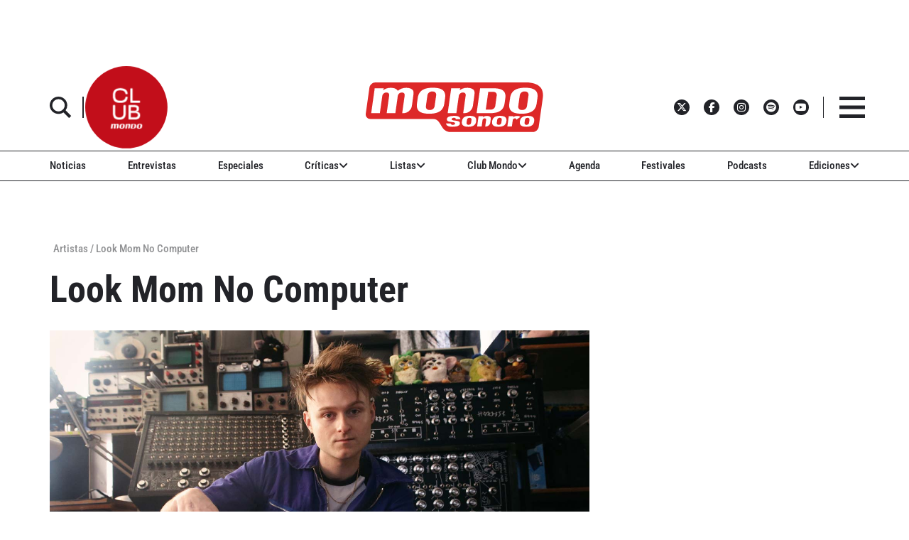

--- FILE ---
content_type: text/html; charset=utf-8
request_url: https://www.google.com/recaptcha/api2/aframe
body_size: 267
content:
<!DOCTYPE HTML><html><head><meta http-equiv="content-type" content="text/html; charset=UTF-8"></head><body><script nonce="S3SdnO2QQ4lJWtIovTjZ6g">/** Anti-fraud and anti-abuse applications only. See google.com/recaptcha */ try{var clients={'sodar':'https://pagead2.googlesyndication.com/pagead/sodar?'};window.addEventListener("message",function(a){try{if(a.source===window.parent){var b=JSON.parse(a.data);var c=clients[b['id']];if(c){var d=document.createElement('img');d.src=c+b['params']+'&rc='+(localStorage.getItem("rc::a")?sessionStorage.getItem("rc::b"):"");window.document.body.appendChild(d);sessionStorage.setItem("rc::e",parseInt(sessionStorage.getItem("rc::e")||0)+1);localStorage.setItem("rc::h",'1768963625413');}}}catch(b){}});window.parent.postMessage("_grecaptcha_ready", "*");}catch(b){}</script></body></html>

--- FILE ---
content_type: text/javascript; charset=utf-8
request_url: https://www.mondosonoro.com/wp-content/themes/mondosonoro/js/equalizeHeightsArchive.js?ver=2.2
body_size: 402
content:

function equalizeHeights(selector) {
    selector = Array.isArray(selector) ? selector : [selector];
    selector.forEach(function(item){
        var maxHeight = 0;
        var _item     = jQuery(item);

        if (_item.length > 0) {
            _item.height('auto');
            _item.each(function() {
                var _this = jQuery(this);

                if (_this.length && _this.outerHeight() > maxHeight) {
                    maxHeight = _this.outerHeight();
                }
            });

            _item.height(maxHeight);
        }
    });
}

jQuery(document).ready(function($){
  //Equaliza the News Articles, Entrevistas Box Heights
    setTimeout(function(){equalizeHeights([
        "#noticias .noticias-box:visible .col-xs-12.col-sm-6 .detailed-box",
        "#noticias .noticias-box:visible .col-xs-12.col-sm-6",
        "#noticias .noticias-box:visible .col-xs-6.col-sm-4.article-box",
        "#noticias .noticias-box:visible .col-xs-6.col-sm-4.article-box .box",
        "#results-search .detailed-box",
        "#ultima-hora.detailed-boxes",
        "#ultima-hora.detailed-boxes .detailed-box",
        "#more-ediciones.detailed-boxes",
        "#more-ediciones.detailed-boxes .detailed-box"
    ]);}, 100);
});
   jQuery(document).on('bsbp.xs', function() {
        equalizeHeights([
            "#noticias .noticias-box:visible .col-xs-12.col-sm-6 .detailed-box",
            "#noticias .noticias-box:visible .col-xs-12.col-sm-6",
            "#noticias .noticias-box:visible .col-xs-6.col-sm-4.article-box",
            "#noticias .noticias-box:visible .col-xs-6.col-sm-4.article-box .box",
            "#results-search .detailed-box",
            "#ultima-hora.detailed-boxes",
            "#ultima-hora.detailed-boxes .detailed-box",
            "#more-ediciones.detailed-boxes",
            "#more-ediciones.detailed-boxes .detailed-box"
        ]);
    });
    jQuery(document).on('bsbp.sm', function() {
        equalizeHeights([
            "#noticias .noticias-box:visible .col-xs-12.col-sm-6 .detailed-box",
            "#noticias .noticias-box:visible .col-xs-12.col-sm-6",
            "#noticias .noticias-box:visible .col-xs-6.col-sm-4.article-box",
            "#noticias .noticias-box:visible .col-xs-6.col-sm-4.article-box .box",
            "#results-search .detailed-box",
            "#ultima-hora.detailed-boxes",
            "#ultima-hora.detailed-boxes .detailed-box",
            "#more-ediciones.detailed-boxes",
            "#more-ediciones.detailed-boxes .detailed-box"
        ]);
    });
    jQuery(document).on('bsbp.md', function() {
        equalizeHeights([
            "#noticias .noticias-box:visible .col-xs-12.col-sm-6 .detailed-box",
            "#noticias .noticias-box:visible .col-xs-12.col-sm-6",
            "#noticias .noticias-box:visible .col-xs-6.col-sm-4.article-box",
            "#noticias .noticias-box:visible .col-xs-6.col-sm-4.article-box .box",
            "#results-search .detailed-box",
            "#ultima-hora.detailed-boxes",
            "#ultima-hora.detailed-boxes .detailed-box",
            "#more-ediciones.detailed-boxes",
            "#more-ediciones.detailed-boxes .detailed-box"
        ]);
    });
    jQuery(document).on('bsbp.lg', function() {
        equalizeHeights([
            "#noticias .noticias-box:visible .col-xs-12.col-sm-6 .detailed-box",
            "#noticias .noticias-box:visible .col-xs-12.col-sm-6",
            "#noticias .noticias-box:visible .col-xs-6.col-sm-4.article-box",
            "#noticias .noticias-box:visible .col-xs-6.col-sm-4.article-box .box",
            "#results-search .detailed-box",
            "#ultima-hora.detailed-boxes",
            "#ultima-hora.detailed-boxes .detailed-box",
            "#more-ediciones.detailed-boxes",
            "#more-ediciones.detailed-boxes .detailed-box"
        ]);
    });
  // ====================================================================


--- FILE ---
content_type: application/javascript; charset=utf-8
request_url: https://fundingchoicesmessages.google.com/f/AGSKWxXfIqLV7xcif9YveP6kYIoLAP95invhLDJMDDoXq_1uygKvMa7J6G-ozlACrE1wLXnhl2ycrRqS8YDGgDUPvvoaaxNhbJxfAKSegYbXGDy3rTez2bXw0LJKJytASFDRGoxUnmSJl7DNPozZHD_fam4PrCJKss-YOWa7Q4-5nbK0QvxCtCkyjqUvt0Kq/_/GoogleAdSense-_adwrap./ad_iframe./ads210./redirect?tid=
body_size: -1290
content:
window['5b733b98-4680-446f-8e51-5e83c725a42e'] = true;

--- FILE ---
content_type: text/javascript;charset=UTF-8
request_url: https://www.mondosonoro.com//newsletterjs/
body_size: 17874
content:
var _paq = _paq || []; (function(){ if(window.apScriptInserted) return; _paq.push(["clientToken", "P%2bsIjEMd6oQ%3d"]); var d=document, g=d.createElement("script"), s=d.getElementsByTagName("script")[0]; g.type="text/javascript"; g.async=true; g.defer=true; g.src="https://prod.benchmarkemail.com/tracker.bundle.js"; s.parentNode.insertBefore(g,s); window.apScriptInserted=true;})();document.write("<style type=\"text/css\"> #signupFormOverlay_4QEYD, #signupFormVeil_4QEYD {position: fixed; width: 100%; height: 100%; overflow: hidden; top: 0; left: 0;border: none;}#signupFormVeil_4QEYD {width: calc(100% - 16px);} #signupFormOverlay_4QEYD { z-index: 777777; background-color: rgba(0, 0, 0, 0.7); } #signupFormContent_4QEYD > div.formbox-editor_4QEYD {position: absolute;} #signupFormVeil_4QEYD {opacity: 0;} #signupFormContent_4QEYD.position-centered  > div.formbox-editor_4QEYD {position: relative;} #signupFormContainer_4QEYD, #signupFormContent_4QEYD {z-index: 888888;position: fixed;width: 100%;height: 100%;border: none;top: 0;left: 0;-webkit-animation-fill-mode: forwards;animation-fill-mode: forwards;overflow: auto;} #signupFormContainer_4QEYD {overflow: hidden;} #close-btn_4QEYD svg {display: block;}  #close-btn_4QEYD path {fill: #000000;}#signupFormContainer_4QEYD > #close-btn_4QEYD { right: 20px!important; top: 20px!important; }  #close-btn_4QEYD {position:absolute;cursor: pointer;z-index: 999999;font-size: 20px;display:block; top: 10px; right: 10px;color: #000000;background-color: ;border-radius:0px;} .animation-fadeIn{animation-name: animation-fadeIn;-webkit-animation-name: animation-fadeIn; animation-duration: 0.6s; -webkit-animation-duration: 0.6s; animation-timing-function: ease-in-out; -webkit-animation-timing-function: ease-in-out; visibility: visible !important;} @keyframes animation-fadeIn {0% {opacity: 0.0;} 100% {opacity: 1;} } @-webkit-keyframes animation-fadeIn { 0% {opacity: 0.0;} 100% {opacity: 1;} } .formbox-editor_4QEYD fieldset {border: none;margin: 0;padding: 0 40px;position: relative;} .formbox-editor_4QEYD fieldset > input,.formbox-editor_4QEYD fieldset > textarea,.formbox-editable-field_4QEYD {margin: 10px 0;outline: none;} .spacer-block_4QEYD {min-height: 20px;padding: 10px 0;position: relative;} .spacer-block-line_4QEYD {position: absolute;top: 50%;left: 40px;right: 40px;display: none;border-top-style: solid;} .formbox-editor_4QEYD {margin: 0 auto;padding: 0;text-align: left;width: 100%;box-sizing: border-box;} #formbox_screen_subscribe_4QEYD, #formbox_screen_success_4QEYD, #formbox_screen_captcha_4QEYD {padding: 30px 0;}  .formbox-title_4QEYD, .formbox-text-field_4QEYD {margin-bottom: 0; font-family: Helvetica, Arial, sans-serif; color: #000000; font-size: 14px; } .formbox-title_4QEYD a, .formbox-text-field_4QEYD a  {text-decoration: none;}  .formbox-title_4QEYD p, .formbox-text-field_4QEYD p {margin: 0;margin-bottom: 10px;padding: 0; word-break: break-word;} label.formbox-field-label_4QEYD {font-family: Helvetica, Arial, sans-serif; display: block; margin: 10px 0 0; padding: 0; font-size: 14px; text-align: left;line-height: 100%; color: #000000;} label.formbox-label-wrap_4QEYD {font-family: Helvetica, Arial, sans-serif; display: block; margin: 10px 0 0; padding: 0; font-size: 14px; line-height: 100%; padding-left: 15px; text-indent: -15px; font-style: italic;color: #000000;} label.formbox-label-wrap_4QEYD:last-of-type {margin-bottom: 10px;} label.formbox-label-wrap_4QEYD input[type=checkbox], label.formbox-label-wrap_4QEYD input[type=radio] { width: 13px; height: 13px; padding: 0; margin:0; margin-right: 5px; vertical-align: bottom; position: relative; top: -1px; } select.formbox-field_4QEYD {background-color: #000000; border: 2px solid #f1f2f2; border-radius: 0px; box-sizing: border-box; background-color: #ffffff; font-family: Helvetica, Arial, sans-serif; font-size: 14px; width: 100%; margin: 10px 0; height: auto; padding: 2px 0px;} input.formbox-field_4QEYD {color: #000000; background-color: #ffffff; border: 2px solid #f1f2f2; border-radius:0px; font-family: Helvetica, Arial, sans-serif; font-size: 14px; box-sizing: border-box; padding:15px; width: 100%;} input.formbox-field_4QEYD.text-placeholder {color: #c4c4c4; font-weight: normal; font-style: normal; font-family: Helvetica, Arial, sans-serif; font-size: 14px;} .formbox-field_4QEYD::-webkit-input-placeholder {color: #c4c4c4; font-weight: normal; font-style: normal;opacity: 1;} .formbox-field_4QEYD::-moz-placeholder { color: #c4c4c4; font-weight: normal; font-style: normal;opacity: 1;} .formbox-field_4QEYD:-ms-input-placeholder {color: #c4c4c4; font-weight: normal; font-style: normal; opacity: 1;} .formbox-button_4QEYD {line-height: 100%;  cursor: pointer; margin: 10px 0; } .formbox-button_4QEYD:hover { background-color:#353d41 !important; } .formbox-button_4QEYD:active { background-color:#0d1519 !important; }#popupFormLoader_4QEYD { display: none; position: absolute; bottom: 10px; right: 10px; width: 20px; height: 20px; background-image: url(https://benchmarkemail.com/images/popup-builder/loadingicon.svg); background-position: center center; background-repeat: no-repeat; background-color: rgb(255, 255, 255); background-color: rgba(255, 255, 255, 0.3);  border-radius: 100%; -webkit-animation-name: spin; -webkit-animation-duration: 800ms; -webkit-animation-iteration-count: infinite; -webkit-animation-timing-function: linear; -moz-animation-name: spin; -moz-animation-duration: 800ms; -moz-animation-iteration-count: infinite; -moz-animation-timing-function: linear;-ms-animation-name: spin;-ms-animation-duration: 800ms;-ms-animation-iteration-count: infinite;-ms-animation-timing-function: linear;animation-name: spin;animation-duration: 800ms;animation-iteration-count: infinite;animation-timing-function: linear;}@-moz-keyframes spin {from { -moz-transform: rotate(0deg); }to { -moz-transform: rotate(360deg); }}@-webkit-keyframes spin {from { -webkit-transform: rotate(0deg); }to { -webkit-transform: rotate(360deg); }}@keyframes spin {from {transform:rotate(0deg);}to {transform:rotate(360deg);}}</style>"); document.write("<div id=\"signupFormContainer_4QEYD\" style=\"display: none;\"><div id=\"signupFormOverlay_4QEYD\"></div><div id=\"signupFormContent_4QEYD\" class=\"animation-fadeIn position-centered\"><div id=\"signupFormVeil_4QEYD\"></div><div class=\"formbox-editor_4QEYD\" style=\"background: #ffffff; max-width: 400px;border-radius:0px; box-sizing: border-box;\"><div id=\"close-btn_4QEYD\" style=\"padding: 10px;\"><svg version=\"1.1\" xmlns=\"http://www.w3.org/2000/svg\" xmlns:xlink=\"http://www.w3.org/1999/xlink\" x=\"0px\" y=\"0px\" width=\"10px\" height=\"10px\" viewBox=\"0 0 10 10\" enable-background=\"new 0 0 10 10\" xml:space=\"preserve\"><polygon points=\"10,1.3 8.7,0 5,3.7 1.3,0 0,1.3 3.7,5 0,8.7 1.3,10 5,6.3 8.7,10 10,8.7 6.3,5 \" data-size=\"s-close-medium\" data-selected=\"close-medium\"></polygon></svg></div><div id=\"formbox_screen_subscribe_4QEYD\" style=\"display:block;\" name=\"frmLB\"><input type=hidden name=token_4QEYD id=token_4QEYD value=\"mFcQnoBFKMQdgmZT51%2B6fVcgGr0xQgnh0WmPuwcvlq6461XGx0%2BwrA%3D%3D\" /><fieldset><div class=\"formbox-title_4QEYD\"><p style=\"line-height: 1; text-align: left;\" data-mce-style=\"line-height: 1; text-align: left;\"><span style=\"font-family: Helvetica,Arial,sans-serif; font-size: 20px;\" data-mce-style=\"font-family: Helvetica,Arial,sans-serif; font-size: 20px;\"><strong><span style=\"color: #000000;\" data-mce-style=\"color: #000000;\">Apúntate a nuestro boletín<br></span></strong></span></p></div></fieldset><fieldset class=\"formbox-field_4QEYD\"><input type=text placeholder=\"Nombre\" class=\"formbox-field_4QEYD text-placeholder\" onfocus=\"javascript:focusPlaceHolder(this);\" onblur=\"javascript:blurPlaceHolder(this);\" id=\"fldfirstname_4QEYD\" name=\"fldfirstname_4QEYD\" maxlength=100 /></fieldset><fieldset class=\"formbox-field_4QEYD\"><input type=text placeholder=\"Dirección de correo *\" class=\"formbox-field_4QEYD text-placeholder\" onfocus=\"javascript:focusPlaceHolder(this);\" onblur=\"javascript:blurPlaceHolder(this);\" id=\"fldemail_4QEYD\" name=\"fldemail_4QEYD\" maxlength=100 /></fieldset><fieldset style=\"text-align:left;\"><div id=\"btnSubmit_4QEYD\" onClick=\"javascript:return submit_4QEYDClick();\" style=\"word-break: break-all; box-sizing: border-box; text-align:center; display: inline-block;padding-left: 15px; padding-right: 15px;padding-top: 15px; padding-bottom: 15px;background-color:rgb(33, 41, 45); border: rgba(0, 0, 0, 0) solid 0px; border-radius: 10px;font-family :Helvetica, Arial, sans-serif; font-size: 14px;color: rgb(255, 255, 255); line-height: 1; letter-spacing:1pxpx;\" class=\"formbox-button_4QEYD\">Suscribirse</div></fieldset><div id=\"popupFormLoader_4QEYD\" style=\"display: none;\"></div></div><div id=\"formbox_screen_success_4QEYD\" style=\"display: none;\"><fieldset class=\"formbox-field_4QEYD\"><div class=\"formbox-editable-field_4QEYD formbox-text-field_4QEYD\"><p style=\"color: #000; font-family: Helvetica, Arial, sans-serif; font-size: 20px; line-height: 1;\" data-mce-style=\"color: #000; font-family: Helvetica, Arial, sans-serif; font-size: 20px; line-height: 1;\">¡Gracias por suscribirte!</p></div></fieldset><fieldset class=\"formbox-field_4QEYD\"><div class=\"formbox-editable-field_4QEYD formbox-text-field_4QEYD\"><p style=\"color: #000; font-family: Helvetica, Arial, sans-serif; font-size: 14px; line-height: 1.5;\" data-mce-style=\"color: #000; font-family: Helvetica, Arial, sans-serif; font-size: 14px; line-height: 1.5;\">Ya casi esta listo. Ahora revisa tu email y haz clic en el enlace para confirmar tu suscripción.</p></div></fieldset></div></div></div></div>");
function CheckField_4QEYD(fldName, frm){var fldObj = document.getElementsByName(fldName);if ( fldObj.length > 1 ) {  for ( var i = 0, l = fldObj.length; i < l; i++ ) {   if ( fldObj[0].type == 'select-one' ) { if( fldObj[i].selected && i==0 && fldObj[i].value == '' ) { return false; }   if ( fldObj[i].selected ) { return true; } }  else { if ( fldObj[i].checked ) { return true; } }; } return false; }  else  { if ( fldObj[0].type == "checkbox" ) { return ( fldObj[0].checked ); }  else if ( fldObj[0].type == "radio" ) { return ( fldObj[0].checked ); }  else { fldObj[0].focus(); return (fldObj[0].value.length > 0); }} }
function rmspaces(x) {var leftx = 0;var rightx = x.length -1;while ( x.charAt(leftx) == ' ') { leftx++; }while ( x.charAt(rightx) == ' ') { --rightx; }var q = x.substr(leftx,rightx-leftx + 1);if ( (leftx == x.length) && (rightx == -1) ) { q =''; } return(q); }

function checkfield(data) {if (rmspaces(data) == ""){return false;}else {return true;}}

function isemail(data) {var flag = false;if (  data.indexOf("@",0)  == -1 || data.indexOf("\\",0)  != -1 ||data.indexOf("/",0)  != -1 ||!checkfield(data) ||  data.indexOf(".",0)  == -1  ||  data.indexOf("@")  == 0 ||data.lastIndexOf(".") < data.lastIndexOf("@") ||data.lastIndexOf(".") == (data.length - 1)   ||data.lastIndexOf("@") !=   data.indexOf("@") ||data.indexOf(",",0)  != -1 ||data.indexOf(":",0)  != -1 ||data.indexOf(";",0)  != -1  ) {return flag;} else {var temp = rmspaces(data);if (temp.indexOf(' ',0) != -1) { flag = true; }var d3 = temp.lastIndexOf('.') + 4;var d4 = temp.substring(0,d3);var e2 = temp.length  -  temp.lastIndexOf('.')  - 1;var i1 = temp.indexOf('@');if (  (temp.charAt(i1+1) == '.') || ( e2 < 1 ) ) { flag = true; }return !flag;}}

function focusPlaceHolder(obj) { 
obj.className = "formbox-field_4QEYD"; }
function blurPlaceHolder(obj) { 
if ( obj.value == '' ) { obj.className = "formbox-field_4QEYD text-placeholder"; } } 
function isValidDate(year, month, day) { 
if (year.toString() == '' || month.toString() == '' || day.toString() == '') { return false;} try { year = parseInt(year); month = parseInt(month); day = parseInt(day); } catch (e) { return false;} var d = new Date(year, month - 1, day, 0, 0, 0, 0); return (!isNaN(d) && (d.getDate() == day && d.getMonth() + 1 == month && d.getFullYear() == year));}var submitButton_4QEYD = document.getElementById("btnSubmit_4QEYD");
var subscribeScreen_4QEYD = document.getElementById("formbox_screen_subscribe_4QEYD");
var successScreen_4QEYD = document.getElementById("formbox_screen_success_4QEYD");
var signupFormContainer_4QEYD = document.getElementById("signupFormContainer_4QEYD");
var signupFormVeil_4QEYD = document.getElementById("signupFormVeil_4QEYD");
var signupFormCloseButton_4QEYD = document.getElementById("close-btn_4QEYD");
var signupFormLoader_4QEYD = document.getElementById("popupFormLoader_4QEYD");
function submit_4QEYDClick(){
 var retVal = true; var contentdata = ""; var frm = document.getElementById("formbox_screen_subscribe_4QEYD");if ( !isemail(document.getElementsByName("fldemail_4QEYD")[0].value) ) { 
   alert("Por favor introduzca el Direcci\u00F3n de correo");
document.getElementById("fldemail_4QEYD").focus(); retVal = false;} if ( retVal == true ) {var data = "token=" + encodeURIComponent(document.getElementById("token_4QEYD").value);
data = data + "&" + "fldfirstname=" + encodeURIComponent(document.getElementById("fldfirstname_4QEYD").value);
data = data + "&" + "fldemail=" + encodeURIComponent(document.getElementById("fldemail_4QEYD").value);
submitFormData_4QEYD(data);

if(isemail(document.getElementById("fldemail_4QEYD").value) && window && window.JB_TRACKER && typeof window.JB_TRACKER.jbSubmitForm === 'function') { 
 window.JB_TRACKER.jbSubmitForm({ 
 email: document.getElementById("fldemail_4QEYD").value, didSubmit: true 
 }); 
 }

return retVal; }}var BMESFloaded_4QEYD= false;
var popupFormSubmitting_4QEYD = false;
function submitFormData_4QEYD(data){
if ( BMESFloaded_4QEYD == false && popupFormSubmitting_4QEYD == false ) {
popupFormSubmitting_4QEYD = true; checkLoading_4QEYD();
var oldObj = document.getElementById('img_4QEYD');
try{if (oldObj != null ) { document.getElementById('formbox_screen_subscribe_4QEYD').removeChild(oldObj); } } catch (e){}
var rand = Math.random(); var objImg = document.createElement('img');
objImg.id = "img_4QEYD";
objImg.onload = function(){ popupFormSubmitting_4QEYD = false; BMESFloaded_4QEYD = true; checkLoading_4QEYD();};
objImg.onerror = function(e){ popupFormSubmitting_4QEYD = false; BMESFloaded_4QEYD = false; checkLoading_4QEYD(); errorLoading_4QEYD(e);};
objImg.src = "https://lb.benchmarkemail.com//code/lbform/api?" + data + "&inst=" + rand;
objImg.style.display = "none"; 
checkLoaded_4QEYD(); 
document.getElementById('formbox_screen_subscribe_4QEYD').appendChild(objImg);
} else if (popupFormSubmitting_4QEYD == true) { alert("Guardando, por favor espera..."); 
} }
function checkLoading_4QEYD(e){
  if ( popupFormSubmitting_4QEYD == true ) { 
signupFormLoader_4QEYD.style.display = 'block'; }
  else { signupFormLoader_4QEYD.style.display = 'none'; }
}
function errorLoading_4QEYD(e){
 alert("There was an error. Please try after some time");
 BMESFloaded_4QEYD= false;
}
function checkLoaded_4QEYD(){
if ( BMESFloaded_4QEYD == false ) { setTimeout(checkLoaded_4QEYD, 100); 
} else { 
 var wd = document.getElementById('img_4QEYD').width;
 if ( wd == 1 ) {
   subscribeScreen_4QEYD.style.display = 'none';
  localStorage.setItem('bmePopupFormSignedUp1553901', 'true'); 
  verticalCenter_4QEYD(successScreen_4QEYD);
 }  else { BMESFloaded_4QEYD= false; subscribeScreen_4QEYD.style.display = 'block'; if ( wd == 2 ) { alert("Esta email ya existe. "); document.getElementById('fldemail_4QEYD').focus(); 
 }  else if ( wd == 3 || wd == 4 ) {alert("Direcci\u00F3n de Correo Inv\u00E1lida");  document.getElementById('fldemail_4QEYD').focus(); 
 }  else if ( wd == 6 ) {alert("Esta direcci\u00F3n de correo se ha dado de baja anteriormente");  document.getElementById('fldemail_4QEYD').focus(); 
 }  else { alert("There was an error. Please try after some time");  document.getElementById('fldemail_4QEYD').focus(); } 
} } }
signupFormCloseButton_4QEYD.addEventListener("click", function() {signupFormContainer_4QEYD.style.display = 'none';});
  var bmePopupFormViewed_4QEYD = localStorage.getItem('bmePopupFormSignedUp1553901'); 
  if ( bmePopupFormViewed_4QEYD != 'true') {
setTimeout(function () {verticalCenter_4QEYD(signupFormContainer_4QEYD); }, 3 * 1000);
  } 
function debounce_4QEYD(func, wait, immediate) {
var timeout;
return function() {
var context = this, args = arguments;
var later = function() {timeout = null; if (!immediate) func.apply(context, args); };
var callNow = immediate && !timeout; clearTimeout(timeout); timeout = setTimeout(later, wait); if (callNow) func.apply(context, args); };
};
var hasVerticalCenter_4QEYD = document.getElementsByClassName('position-centered');
function verticalCenter_4QEYD(element) { if(element) { element.style.opacity = 0;  element.style.display = 'block';  }
setTimeout(function () { if (hasVerticalCenter_4QEYD.length > 0) { var windowHeight = Math.max(document.documentElement.clientHeight, window.innerHeight || 0); 
 var formElement_4QEYD = document.getElementsByClassName('formbox-editor_4QEYD')[0]; var formHeight_4QEYD = formElement_4QEYD.clientHeight; 
 if (formHeight_4QEYD < windowHeight) { var newPosition = 0; newPosition = (windowHeight - formHeight_4QEYD) / 2; formElement_4QEYD.style.top = newPosition + 'px'; } else { formElement_4QEYD.style.top = '0px'; } }
if(element) { element.style.opacity = 1;  }
 }, 100);
}
if (hasVerticalCenter_4QEYD.length > 0) { var resizeEvent_4QEYD = debounce_4QEYD(function() { verticalCenter_4QEYD(); }, 250); window.addEventListener('resize', resizeEvent_4QEYD); } 

